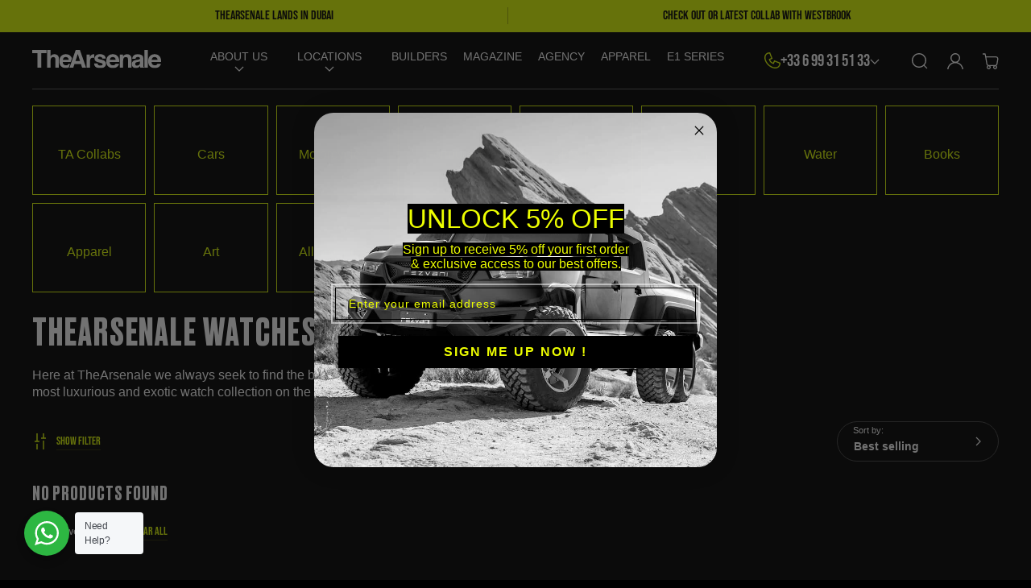

--- FILE ---
content_type: text/css
request_url: https://thearsenale.com/cdn/shop/t/46/assets/component-collection-hero.css?v=113224012319364768961736877283
body_size: -230
content:
.collection-hero__inner{position:relative}.collection-hero__text-wrapper{flex-basis:100%}@media screen and (min-width: 577px){.collection-hero{padding:0}}.collection-hero__title{margin:0;text-transform:var(--headings-case)}.collection-hero__title+.collection-hero__description{margin-top:1rem;font-size:1.6rem;line-height:calc(1 + .3125 / var(--font-body-scale))}@media screen and (min-width: 577px){.collection-hero__description{max-width:66.67%}.collection-hero--with-image .collection-hero__description{max-width:100%}}.collection-hero--with-image .collection-hero__text-wrapper{margin-top:2rem}@media screen and (min-width: 993px){.collection-hero--with-image .collection-hero__text-wrapper{position:absolute;top:0;left:0;padding:4rem;margin-top:0;z-index:1}}.collection-hero__text-wrapper--center{text-align:center}.collection-hero__text-wrapper--center .collection-hero__description{margin-left:auto;margin-right:auto}.collection-hero__image-container{border-radius:var(--images-border-radius)}@media screen and (max-width: 576px){.collection-hero__image-container{height:10.3rem}}@media screen and (min-width: 577px) and (max-width: 992px){.collection-hero__image-container{height:20.8rem}}@media screen and (min-width: 993px){.collection-hero__image-container{min-height:40rem}}
/*# sourceMappingURL=/cdn/shop/t/46/assets/component-collection-hero.css.map?v=113224012319364768961736877283 */


--- FILE ---
content_type: text/css
request_url: https://thearsenale.com/cdn/shop/t/46/assets/component-free-shipping.css?v=162260391671077970381736877283
body_size: -291
content:
.free-shipping{display:block;text-align:left}.free-shipping__info-wrapper{display:flex;align-items:flex-start;margin-bottom:.5rem}.free-shipping__info-wrapper svg{margin-right:1rem}.free-shipping__info span,.free-shipping__info b,.free-shipping__total-price{font-weight:700}.free-shipping__info span{color:rgb(var(--clr-sale-cost))}.free-shipping__status{display:flex;align-items:center;gap:1rem}.free-shipping__range{position:relative;width:100%;height:1.4rem;background-color:rgba(var(--free-shipping-color),.1)}.free-shipping__progress-bar:empty{display:block}.free-shipping__progress-bar{position:absolute;top:0;left:0;height:100%;background-color:rgba(var(--free-shipping-color),1)}.free-shipping--completed .free-shipping__total-price{display:none}.cart-countdown{display:block;text-align:left}.cart-countdown__info-wrapper{display:flex;align-items:flex-start}.cart-countdown__info-wrapper svg{margin-top:.4rem;margin-right:1rem}.cart-countdown__info span,.cart-countdown__info b{font-weight:400}.cart-countdown__info span{color:rgb(var(--clr-sale-cost));font-size:calc(var(--font-heading-scale) * 2.4rem);line-height:calc(1 + .291666666666667 / max(1,var(--font-heading-scale)))}
/*# sourceMappingURL=/cdn/shop/t/46/assets/component-free-shipping.css.map?v=162260391671077970381736877283 */


--- FILE ---
content_type: text/javascript
request_url: https://thearsenale.com/cdn/shop/t/46/assets/infinite-product-grid.js?v=167663594094103873891736895347
body_size: -182
content:
let currentPage=1,isLoading=!1,lastUrl=window.location.href;function getLatestProductGridContainer(){return document.querySelector("#ProductGridContainer")}function getLatestProductGridUl(){const container=getLatestProductGridContainer();return container?container.querySelector("#product-grid"):null}function initializeInfiniteScroll(){console.log("Initializing infinite scroll...");const productGridContainer=getLatestProductGridContainer(),productGridUl=getLatestProductGridUl();if(!productGridContainer||!productGridUl){console.error("ProductGridContainer or product-grid not found.");return}currentPage=1;async function loadMoreProducts(){if(isLoading)return;isLoading=!0;const currentUrl=new URL(window.location.href);currentUrl.searchParams.set("page",currentPage+1),currentUrl.searchParams.set("view","ajax");const fetchUrl=currentUrl.toString();try{const response=await fetch(fetchUrl);if(!response.ok)throw new Error("Network error.");const newProductsHTML=await response.text(),tempDiv=document.createElement("div");tempDiv.innerHTML=newProductsHTML,tempDiv.querySelectorAll("#product-grid > li").forEach(product=>{const latestGridUl=getLatestProductGridUl();latestGridUl&&latestGridUl.appendChild(product)}),currentPage++,isLoading=!1}catch(error){console.error("Error fetching products:",error),isLoading=!1}}window.addEventListener("scroll",()=>{const scrollPosition=window.innerHeight+window.scrollY,triggerPosition=document.body.offsetHeight-2e3;scrollPosition>=triggerPosition&&!isLoading&&loadMoreProducts()})}function resetOnUrlChange(){const currentUrl=window.location.href;if(currentUrl!==lastUrl){lastUrl=currentUrl,currentPage=1;const productGridUl=getLatestProductGridUl();productGridUl&&(productGridUl.innerHTML=""),initializeInfiniteScroll()}}initializeInfiniteScroll(),setInterval(resetOnUrlChange,500);
//# sourceMappingURL=/cdn/shop/t/46/assets/infinite-product-grid.js.map?v=167663594094103873891736895347


--- FILE ---
content_type: text/javascript
request_url: https://thearsenale.com/cdn/shop/t/46/assets/header-section.js?v=41852119870581700621736877283
body_size: 373
content:
requestAnimationFrame(()=>{scriptController.executeWhenScriptLoaded("details-modal.js",()=>{if(!customElements.get("header-section")){class HeaderSection extends HTMLElement{constructor(){super();const announcementBar=document.querySelector(".announcement-bar"),additionalBar=document.querySelector(".additional-bar"),header=document.querySelector(".header");this.stickyTopSpacing=null;const setPageHeadingHeightCSSVariable=function(){let announcementBarHeight=announcementBar?announcementBar.getBoundingClientRect().height:0,additionalBarHeight=additionalBar?additionalBar.getBoundingClientRect().height:0,headerHeight=header?header.getBoundingClientRect().height:0;document.documentElement.style.setProperty("--announcement-bar-height",`${Math.floor(announcementBarHeight)/10}rem`),document.documentElement.style.setProperty("--additional-bar-height",`${Math.floor(additionalBarHeight)/10}rem`),document.documentElement.style.setProperty("--header-height",`${Math.floor(announcementBarHeight+additionalBarHeight+headerHeight)/10}rem`)},setStickyHeightCSSVariable=function(){const collectionTopbar=document.querySelector(".template-collection__topbar"),productFootbar=document.querySelector(".product-footbar__wrapper--visible"),stickyHeader=document.querySelector("sticky-header");let height=0;collectionTopbar&&(height+=collectionTopbar.getBoundingClientRect().height),productFootbar&&(height+=productFootbar.getBoundingClientRect().height),stickyHeader?.getStickyHeight&&(height+=stickyHeader.getStickyHeight()),height=Math.floor(height)/10,this.stickyTopSpacing!==height&&height!==0&&document.documentElement.style.setProperty("--sticky-top-spacing",`${height}rem`),document.documentElement.classList[height&&height>0?"add":"remove"]("sticky-top-spacing--enable"),this.stickyTopSpacing=height};this.setPageHeadingHeightCSSVariable=setPageHeadingHeightCSSVariable,window.addEventListener("MutationObserverUnloaded",setPageHeadingHeightCSSVariable,{once:!0}),window.addEventListener("resize",setPageHeadingHeightCSSVariable),window.addEventListener("MutationObserverUnloaded",setStickyHeightCSSVariable,{once:!0}),window.addEventListener("MutationObserverLoaded",setStickyHeightCSSVariable),window.addEventListener("resize",setStickyHeightCSSVariable),window.addEventListener("scroll",setStickyHeightCSSVariable),setPageHeadingHeightCSSVariable();const cartIconBubble=document.getElementById("cart-icon-bubble");if(!cartIconBubble.classList.contains("cart-icon-bubble--cart-drawer"))return;const sectionCartDrawer=document.getElementById("cartDrawerSection"),detailsModal=sectionCartDrawer.querySelector("details-modal"),sectionCartDrawerDetails=sectionCartDrawer.getElementsByTagName("details")[0],cartFooter=document.querySelector(".cart-drawer__footer");let lastItemsSize=null,lastWindowHeight=null,lastCartFooterHeight=null;const checkFooter=()=>{if(!sectionCartDrawerDetails.hasAttribute("open"))return;const items=sectionCartDrawer.querySelectorAll(".cart-drawer-item");let cartFooterHeight=cartFooter.offsetHeight;const notesDropdown=cartFooter.querySelector(".animated-dropdown__dropdown");if(notesDropdown&&(cartFooterHeight-=notesDropdown.offsetHeight),lastItemsSize!==items.length||lastWindowHeight!==themeBase.windowHeight||lastCartFooterHeight!==cartFooterHeight){lastItemsSize=items.length,lastWindowHeight=themeBase.windowHeight,lastCartFooterHeight=cartFooterHeight;let itemsBottomLimit=sectionCartDrawer.querySelector(".cart-drawer__items").offsetTop+lastCartFooterHeight;items.forEach((element,index)=>{if(index>=2)return!1;itemsBottomLimit=itemsBottomLimit+(index==0?element.offsetHeight:element.offsetHeight/2)}),cartFooter.classList[themeBase.windowHeight<itemsBottomLimit-50?"add":"remove"]("cart-drawer__footer--static")}window.requestAnimationFrame(checkFooter)};function onCartIconBubbleClick(event){event.preventDefault();const buttonClose=sectionCartDrawer.querySelector(".modal__close-button");detailsModal.open(),sectionCartDrawer.classList[sectionCartDrawerDetails.hasAttribute("open")?"add":"remove"]("show-cart-drawer"),checkFooter(),setTimeout(()=>buttonClose.focus(),100)}cartIconBubble.addEventListener("click",onCartIconBubbleClick),cartIconBubble.addEventListener("triggetClick",onCartIconBubbleClick)}disconnectedCallback(){document.querySelectorAll("mega-menu").forEach(element=>element.megaMenuCloseWithoutAnimation())}}customElements.define("header-section",HeaderSection),scriptController.scripts.push("header-section.js")}})});
//# sourceMappingURL=/cdn/shop/t/46/assets/header-section.js.map?v=41852119870581700621736877283


--- FILE ---
content_type: text/javascript
request_url: https://thearsenale.com/cdn/shop/t/46/assets/navigation.js?v=166814551586538957791736877283
body_size: 2427
content:
requestAnimationFrame(()=>{window.navJsLoaded||scriptController.executeWhenScriptLoaded("animation.js",()=>{class NavigationControler{constructor(){this.headerSection=document.getElementsByTagName("header-section")[0],this.headerSection&&(this.buttons=this.headerSection.querySelectorAll("[data-menu-button]"),this.megaMenus=document.querySelectorAll("mega-menu"),this.dropdownMenus=document.querySelectorAll("dropdown-menu, popup-menu-dropdown"),this.background=document.getElementById("megaMenuBackground"),this.dataOpenOnclick=this.headerSection.hasAttribute("data-open-onclick"),this.buttons.forEach(element=>{const hasDropdownMenu=!!element.closest("dropdown-menu"),hasMegaMenu=!!this.getMegaMenuByHandle(element.dataset.menuButton);element.dataset.action==="hover"?element.addEventListener("mouseenter",this.onButtonsMouseenter.bind(this,element,hasDropdownMenu,!1)):element.addEventListener(this.dataOpenOnclick?"click":"mouseenter",this.onButtonsMouseenter.bind(this,element,hasDropdownMenu,hasMegaMenu))}))}onButtonsMouseenter(button,hasDropdownMenu,hasMegaMenu,event){if(button.classList.contains("menu-button-active"))return;const closeWithoutAnimation=hasDropdownMenu||hasMegaMenu,visibleMegaMenu=this.getVisibleMegaMenu(),visibleDropdown=this.getVisibleDropdown();hasMegaMenu&&visibleMegaMenu||!visibleMegaMenu&&!visibleDropdown||(helpers.addEventInfo(event,"onButtonsMouseenter"),visibleMegaMenu?closeWithoutAnimation?visibleMegaMenu.megaMenuCloseWithoutAnimation():visibleMegaMenu.megaMenuClose(event):visibleDropdown&&(closeWithoutAnimation?visibleDropdown.dropdownMenuCloseWithoutAnimation():visibleDropdown.dropdownMenuClose(event)))}getVisibleMegaMenu(){return helpers.findElementsByClass(this.megaMenus,"mega-menu--visible")[0]}getVisibleDropdown(){return helpers.findElementsByClass(this.dropdownMenus,"dropdown-menu--visible")[0]}getMegaMenuByHandle(handle){return document.querySelector(`mega-menu[data-link-handle="${handle}"]`)}backgroundCloseWithoutAnimation(){this.background.removeAttribute("style")}allContentsCloseWithoutAnimation(){const visibleMegaMenu=this.getVisibleMegaMenu();visibleMegaMenu&&visibleMegaMenu.contentCloseWithoutAnimation()}allDropdownsCloseWithoutAnimation(){const visibleDropdown=this.getVisibleDropdown();visibleDropdown&&visibleDropdown.dropdownMenuCloseWithoutAnimation()}}const navigationControler=new NavigationControler;class MegaMenuBasis extends HTMLElement{constructor(){super(),this.duration=300,this.button=navigationControler.headerSection.querySelector(`[data-menu-button="${this.dataset.linkHandle}"]`),this.button&&(this.list=this.button.closest("ul"),this.buttons=this.list.querySelectorAll("[data-menu-button]"),this.spacer=this.querySelector(".mega-menu__spacer"),this.content=this.querySelector(".mega-menu__content"),this.close=this.querySelector(".mega-menu__close"),this.close.addEventListener("keypress",event=>{event.key==="Enter"&&this.onButtonClick(event)}))}onButtonClick(event){event.preventDefault(),!(event.type!=="click"&&event.key!=="Enter")&&(helpers.addEventInfo(event,"onButtonClick"),this.classList.contains("mega-menu--visible")?(this.megaMenuClose(event),this.button.focus()):(this.megaMenuOpen(event),this.close.focus()))}megaMenuOpen(event){helpers.addEventInfo(event,"megaMenuOpen"),animation.stop(navigationControler.background,!1),navigationControler.allContentsCloseWithoutAnimation(),animation.slideDown(navigationControler.background,{duration:this.duration,boundingRect:this,duplicate:[this],event,complete:()=>{this.removeAttribute("style")}}),this.button.classList.add("menu-button-active"),this.classList.add("mega-menu--visible"),setTimeout(()=>this.classList.add("mega-menu--active")),document.body.classList.add("mega-menu-visible"),setTimeout(()=>document.body.classList.add("mega-menu-active"))}megaMenuClose(event){!this.classList.contains("mega-menu--visible")||animation.hasEventInfo(navigationControler.background,"megaMenuClose")||(helpers.addEventInfo(event,"megaMenuClose"),animation.stop(navigationControler.background),animation.slideUp(navigationControler.background,{duration:this.duration,duplicate:[this],complete:()=>{this.classList.remove("mega-menu--visible"),document.body.classList.remove("mega-menu-visible")},event}),this.button.classList.remove("menu-button-active"),this.classList.remove("mega-menu--active"),document.body.classList.remove("mega-menu-active"))}contentCloseWithoutAnimation(){this.button.classList.remove("menu-button-active"),this.classList.remove("mega-menu--active","mega-menu--visible")}megaMenuCloseWithoutAnimation(){document.body.classList.add("close-without-animation"),animation.stop(navigationControler.background,!1),this.contentCloseWithoutAnimation(),navigationControler.backgroundCloseWithoutAnimation(),document.body.classList.remove("mega-menu-active","mega-menu-visible"),setTimeout(()=>document.body.classList.remove("close-without-animation"))}}if(navigationControler.dataOpenOnclick){class MegaMenu extends MegaMenuBasis{constructor(){super(),this.button&&(this.button.addEventListener("click",this.onButtonClick.bind(this)),document.body.addEventListener("click",this.onDocumentClick.bind(this)))}onDocumentClick(event){this.classList.contains("mega-menu--visible")&&!helpers.containsOrIs(this.list,event.target)&&!helpers.containsOrIs(this,event.target)&&(helpers.addEventInfo(event,"onDocumentClick"),this.megaMenuClose(event))}}customElements.define("mega-menu",MegaMenu)}else{class MegaMenu extends MegaMenuBasis{constructor(){super(),this.button&&(this.button.addEventListener("click",event=>{if(event.pointerType==="mouse")return;this.onButtonClick(event);const href=(this.button.tagName==="A"?this.button:this.button.querySelector("a")).getAttribute("href")||null;href&&(window.location.href=href)}),this.button.addEventListener("mouseenter",this.onButtonMouseenter.bind(this)),this.list.addEventListener("mouseleave",this.onListMouseleave.bind(this)),this.addEventListener("mouseleave",this.onMenuMouseleave.bind(this)),this.spacer.addEventListener("mouseleave",this.onSpacerMouseleave.bind(this)))}onButtonMouseenter(event){helpers.containsOrIs(this,event.relatedTarget)||(helpers.addEventInfo(event,"onButtonMouseenter"),this.megaMenuOpen(event))}onListMouseleave(event){!this.classList.contains("mega-menu--visible")||helpers.containsOrIs(this,event.relatedTarget)||(helpers.addEventInfo(event,"onListMouseleave"),this.megaMenuClose(event))}onMenuMouseleave(event){helpers.findElement(navigationControler.buttons,event.relatedTarget)||(helpers.addEventInfo(event,"onMenuMouseleave"),this.megaMenuClose(event))}onSpacerMouseleave(event){event.relatedTarget!==this.button&&this.trimSpacer()}contentCloseWithoutAnimation(){super.contentCloseWithoutAnimation(),this.spacerHide()}megaMenuOpen(event){super.megaMenuOpen(event),this.spacerShow()}megaMenuClose(event){super.megaMenuClose(event),this.spacerHide()}spacerShow(){const megaMenuRect=this.getBoundingClientRect(),buttonRect=this.button.getBoundingClientRect();this.spacer.style.height=`${(megaMenuRect.top-buttonRect.bottom)/10}rem`}spacerHide(){this.spacer.removeAttribute("style")}trimSpacer(){const buttonRect=this.button.getBoundingClientRect();this.spacer.style.width=`${buttonRect.width+30}px`,this.spacer.style.left=`${buttonRect.left-15}px`}}customElements.define("mega-menu",MegaMenu)}class DropdownMenuBasis extends HTMLElement{constructor(){if(super(),this.duration=300,this.button=this.querySelector("summary"),document.querySelector(`mega-menu[data-link-handle="${this.button.dataset.menuButton}"]`))return;this.dropdown=this.querySelector(".header__submenu"),this.list=this.button.closest("ul"),this.buttons=this.list.querySelectorAll("[data-menu-button]"),this.content=this.querySelector(".header__submenu"),this.urlButtons=this.querySelectorAll("[data-url]");const detailsButton=this.button.closest("details"),detailsButtons=detailsButton.querySelectorAll("details");[...detailsButtons,detailsButton].forEach(element=>element.setAttribute("open",!0)),detailsButtons.forEach(element=>{element.querySelector("summary").addEventListener("click",this.onChildSummaryClick.bind(this)),element.addEventListener("click",event=>{this.onChildClick(event,element)}),element.addEventListener("mouseenter",this.onChildMouseenter.bind(this)),element.addEventListener("mouseleave",this.onChildMouseleave.bind(this))}),this.urlButtons.forEach(element=>{element.addEventListener("click",()=>{window.location.href=element.dataset.url})})}onChildSummaryClick(event){event.preventDefault()}onChildClick(event,element){if(event.pointerType==="mouse")return;element.querySelector(".header__submenu").classList.contains("header__submenu--visible")?this.onChildMouseleave(event,element):this.onChildMouseenter(event,element)}onChildMouseenter(event,element){const target=element||event.target,submenu=target.querySelector(".header__submenu"),width=parseInt(getComputedStyle(submenu).width),itemRect=target.getBoundingClientRect();submenu.classList[itemRect.right+width+20>=document.documentElement.clientWidth?"add":"remove"]("header__submenu--right"),submenu.classList.add("header__submenu--visible"),setTimeout(()=>submenu.classList.add("header__submenu--active"),10)}onChildMouseleave(event,element){(element||event.currentTarget).querySelector(".header__submenu").classList.remove("header__submenu--visible","header__submenu--active")}dropdownMenuOpen(event){helpers.addEventInfo(event,"dropdownMenuOpen"),animation.stop(this.dropdown,!1),navigationControler.allDropdownsCloseWithoutAnimation();const submenu=this.querySelector(".header__submenu"),itemRect=this.button.getBoundingClientRect();submenu.classList[itemRect.left+210>=document.documentElement.clientWidth?"add":"remove"]("header__submenu--right"),animation.slideDown(this.dropdown,{duration:this.duration,event}),this.button.classList.add("menu-button-active"),this.classList.add("dropdown-menu--visible"),setTimeout(()=>this.classList.add("dropdown-menu--active")),document.body.classList.add("dropdown-menu-visible"),setTimeout(()=>document.body.classList.add("dropdown-menu-active"))}dropdownMenuClose(event){!this.classList.contains("dropdown-menu--visible")||animation.hasEventInfo(this.dropdown,"dropdownMenuClose")||(helpers.addEventInfo(event,"dropdownMenuClose"),animation.stop(this.dropdown),animation.slideUp(this.dropdown,{duration:this.duration,complete:()=>{this.classList.remove("dropdown-menu--visible"),document.body.classList.remove("dropdown-menu-visible")},event}),this.button.classList.remove("menu-button-active"),this.classList.remove("dropdown-menu--active"),document.body.classList.remove("dropdown-menu-active"))}dropdownMenuCloseWithoutAnimation(){document.body.classList.add("close-without-animation"),animation.stop(this.dropdown,!1),this.button.classList.remove("menu-button-active"),this.classList.remove("dropdown-menu--active","dropdown-menu--visible"),this.dropdown.removeAttribute("style"),document.body.classList.remove("dropdown-menu-active","dropdown-menu-visible"),setTimeout(()=>document.body.classList.remove("close-without-animation"),10)}onButtonClick(event){helpers.addEventInfo(event,"onButtonClick"),this.classList.contains("dropdown-menu--visible")?this.dropdownMenuClose(event):this.dropdownMenuOpen(event)}}if(navigationControler.dataOpenOnclick){class DropdownMenu extends DropdownMenuBasis{constructor(){if(super(),this.button.dataset.linkHandle)return;const hasMegaMenu=navigationControler.getMegaMenuByHandle(this.button.dataset.linkHandle);this.button.addEventListener("click",event=>{(event.pointerType!=="mouse"||event.pointerType==="mouse"&&!hasMegaMenu)&&(event.preventDefault(),this.onButtonClick(event))}),!hasMegaMenu&&document.body.addEventListener("click",this.onDocumentClick.bind(this))}onDocumentClick(event){this.classList.contains("dropdown-menu--visible")&&!helpers.containsOrIs(this.list,event.target)&&(helpers.addEventInfo(event,"onDocumentClick"),this.dropdownMenuClose(event))}}customElements.define("dropdown-menu",DropdownMenu)}else{class DropdownMenu extends DropdownMenuBasis{constructor(){super(),!this.button.dataset.linkHandle&&(this.button.addEventListener("click",event=>{event.pointerType!=="mouse"&&(event.preventDefault(),this.onButtonClick(event))}),!navigationControler.getMegaMenuByHandle(this.button.dataset.linkHandle)&&(this.button.addEventListener("mouseenter",this.onButtonMouseenter.bind(this)),this.list.addEventListener("mouseleave",this.onListMouseleave.bind(this))))}onButtonMouseenter(event){this.classList.contains("dropdown-menu--visible")&&this.classList.contains("dropdown-menu--active")||(helpers.addEventInfo(event,"onButtonMouseenter"),this.dropdownMenuOpen(event))}onListMouseleave(event){!this.classList.contains("dropdown-menu--visible")||helpers.containsOrIs(this.dropdown,event.relatedTarget)||(helpers.addEventInfo(event,"onListMouseleave"),this.dropdownMenuClose(event))}onMenuMouseleave(event){event.relatedTarget===this.dropdown||event.relatedTarget===this.button||(helpers.addEventInfo(event,"onMenuMouseleave"),this.dropdownMenuClose(event))}}customElements.define("dropdown-menu",DropdownMenu)}const menuPopupButton=document.querySelector(".js-popup-menu-button");if(menuPopupButton){let delegate2=function(parentElement,eventType,targetSelector,callback){parentElement.querySelectorAll(targetSelector).forEach(element=>{element.addEventListener(eventType,callback)})};var delegate=delegate2;class MenuPopup{constructor(){this.onWindowResize=this.onWindowResize.bind(this),this.onMenuClick=this.onMenuClick.bind(this),this.onMenuWrapClick=this.onMenuWrapClick.bind(this),this.show=this.show.bind(this),this.hide=this.hide.bind(this),this.documentKeyPress=this.documentKeyPress.bind(this),this.onMenuItemEnter=this.onMenuItemEnter.bind(this),this.onMenuItemLeave=this.onMenuItemLeave.bind(this),this.menuWrap=document.getElementById("jsPopupMenuWrapper"),this.hoveredMenuItems=[],this.init()}subscribeEvents(){this.subscribed||(delegate2(document,"mouseover",".popup-menu__list-item:not(.active)",this.onMenuItemEnter),delegate2(document,"mouseleave",".popup-menu__list-item:not(.active)",this.onMenuItemLeave),delegate2(document,"mouseover",".popup-menu__submenu-item",this.onMenuItemEnter),delegate2(document,"mouseleave",".popup-menu__submenu-item",this.onMenuItemEnter),delegate2(document,"click","#jsPopupMenu",this.onMenuClick),delegate2(document,"click","#jsPopupMenuWrapper",this.onMenuWrapClick),window.addEventListener("resize",this.onWindowResize),document.addEventListener("keydown",this.documentKeyPress),this.subscribed=!0)}unsubscribeEvents(){delegate2(document,"mouseover",".popup-menu__list-item:not(.active)",this.onMenuItemEnter),delegate2(document,"mouseleave",".popup-menu__list-item:not(.active)",this.onMenuItemLeave),delegate2(document,"mouseover",".popup-menu__submenu-item",this.onMenuItemEnter),delegate2(document,"mouseleave",".popup-menu__submenu-item",this.onMenuItemEnter),document.removeEventListener("click",this.onMenuClick),document.removeEventListener("click",this.onMenuWrapClick),window.removeEventListener("resize",this.onWindowResize),document.removeEventListener("keydown",this.documentKeyPress)}init(){this.menu=document.getElementById("jsPopupMenu"),this.asyncMenuItems=document.querySelectorAll("#jsPopupMenu [data-async-item]"),this.show()}documentKeyPress(e){(e.which===27||e.keyCode===27)&&this.hide()}removeFromHoverMenuArr(e){this.hoveredMenuItems=this.hoveredMenuItems.filter(t=>t.el!==e)}onMenuItemEnter(e){const t=e.currentTarget;this.currentHoveredMenuItem=t;const hasSubmenuClass=t.classList.contains("popup-menu__submenu-item")||e.target.closest(".popup-menu__submenu-item");this.hoveredMenuItems.push({el:t,time:Date.now()}),hasSubmenuClass&&e.stopPropagation(),this.hoverTimeout=setTimeout(()=>{const hoveredItem=this.hoveredMenuItems.find(item=>item.el===t),menuElement=t;if(this.currentHoveredMenuItem===t&&hoveredItem){if(hasSubmenuClass){const submenuItem=menuElement.classList.contains("popup-menu__submenu-item")?menuElement:e.target.closest(".popup-menu__submenu-item");document.querySelectorAll(".popup-menu__submenu-item").forEach(item=>item.classList.remove("active")),submenuItem.classList.add("active")}else{document.querySelectorAll(".popup-menu__list-item, .popup-menu__submenu-item").forEach(item=>item.classList.remove("active"));const listItem=menuElement.closest(".popup-menu__list-item"),submenuItem=listItem.querySelector(".popup-menu__submenu-item.popup-menu__has-submenu");listItem.classList.add("active"),submenuItem&&submenuItem.classList.add("active")}this.removeFromHoverMenuArr(t)}},150)}onMenuItemLeave(e){const t=e.currentTarget,n=this.hoveredMenuItems.find(el=>el.el===t);n&&Date.now()-n.time<150&&this.removeFromHoverMenuArr(t)}onMenuClick(e){e.target===this.menu&&this.hide()}onMenuWrapClick(e){e.target===this.menuWrap&&this.hide()}show(){this.menuWrap.classList.add("active"),this.initMenuPosition(),this.subscribeEvents(),themeBase.freezeScroll({additionalClass:"popup-menu-opening"})}hide(){this.menuWrap.classList.remove("active"),document.querySelectorAll(".popup-menu__list-item, .popup-menu__submenu-item").forEach(item=>item.classList.remove("active")),themeBase.unfreezeScroll({additionalClass:"popup-menu-opening"})}initMenuPosition(){this.menu.style.setProperty("--menu-align-offset-top",`${Math.floor(menuPopupButton.getBoundingClientRect().bottom)/10}rem`)}onWindowResize(){this.initMenuPosition()}}const menuWrap=document.querySelector("#jsPopupMenuWrapper");let menuPopup;menuPopupButton.addEventListener("click",()=>{menuPopup!==void 0?menuWrap.classList.contains("active")?menuPopup.hide():menuPopup.show():menuPopup=new MenuPopup})}}),window.navJsLoaded=!0});
//# sourceMappingURL=/cdn/shop/t/46/assets/navigation.js.map?v=166814551586538957791736877283


--- FILE ---
content_type: image/svg+xml
request_url: https://thearsenale.com/cdn/shop/files/TheArsenale_Logo_white_160x.svg?v=1736442250
body_size: 999
content:
<svg viewBox="0 0 624.91 87.46" version="1.1" xmlns="http://www.w3.org/2000/svg" id="Calque_1">
  
  <defs>
    <style>
      .st0 {
        fill: #fff;
      }
    </style>
  </defs>
  <path d="M125.58,28.69c-2.04-2.76-4.65-4.84-7.82-6.21-3.17-1.36-6.7-2.01-10.59-2.01-3.46,0-6.76.72-9.9,2.15-3.14,1.47-5.89,4.02-8.28,7.68V.18h-16.52v85.14h16.52v-34.25c0-5.42,1.12-9.58,3.36-12.48,2.24-2.94,5.54-4.38,9.87-4.38s7.02,1.47,8.52,4.41c1.15,2.08,1.73,4.81,1.73,8.21v38.48h16.86v-37.12c0-5.67-.19-9.72-.57-12.23-.39-2.47-1.45-4.92-3.18-7.28h0Z" class="st0"></path>
  <path d="M210.95,0l-30.46,85.32h18.67l5.79-17.57h31.46l5.64,17.57h19.36L231.22,0h-20.27ZM209.81,53.04l11.09-33.64,10.79,33.64h-21.88,0Z" class="st0"></path>
  <path d="M176.49,66.81c-.98,1.87-2.12,3.3-3.4,4.38-2.35,1.9-5.41,2.87-9.17,2.87-3.55,0-6.59-.79-9.11-2.37-4.15-2.55-6.35-7-6.61-13.34h38.03l6.18-17.29c-.92-3.01-2.07-5.81-3.78-8.29-2.87-4.26-6.51-7.39-10.92-9.36-4.41-1.97-9.36-2.94-14.86-2.94-9.26,0-16.79,2.9-22.59,8.75-5.8,5.84-8.7,14.23-8.7,25.17,0,11.65,3.21,20.08,9.64,25.28,6.43,5.16,13.84,7.78,22.25,7.78,4.93,0,9.3-.75,13.17-2.18l6.58-18.47h-6.73.02ZM153.01,37.69c2.33-2.41,5.62-3.62,9.86-3.62,3.9,0,7.16,1.15,9.8,3.41,2.63,2.3,4.1,5.59,4.4,10h-28.46c.6-4.12,2.07-7.39,4.4-9.79h0Z" class="st0"></path>
  <path d="M300.33,20.76c-.73-.04-1.21-.07-1.42-.11-.21,0-.47-.04-.78-.04-4.95,0-8.96,1.29-12.05,3.91-1.9,1.54-4.11,4.41-6.67,8.61v-11.01h-15.76v63.19h16.63v-30.2c0-5.06.64-8.82,1.91-11.26,2.28-4.3,6.74-6.49,13.39-6.49.5,0,1.16.04,1.97.07.81.04,1.74.11,2.78.22v-16.89Z" class="st0"></path>
  <polygon points="0 15.02 25.67 15.02 25.67 85.32 43.64 85.32 43.64 15.02 69.2 15.02 69.2 0 0 0 0 15.02" class="st0"></polygon>
  <rect height="85.32" width="16.52" y="0" x="544.1" class="st0"></rect>
  <path d="M624.34,45.83c-.77-4.95-2.45-9.32-5.03-13.05-2.87-4.26-6.51-7.39-10.92-9.36-4.41-1.97-9.36-2.94-14.86-2.94-9.26,0-16.79,2.9-22.59,8.75-5.8,5.84-8.7,14.23-8.7,25.17,0,11.65,3.21,20.08,9.64,25.28,6.43,5.16,13.84,7.78,22.25,7.78,10.19,0,18.1-3.08,23.76-9.21,3.64-3.87,5.68-7.68,6.12-11.44h-16.86c-.98,1.87-2.12,3.3-3.4,4.38-2.36,1.9-5.41,2.87-9.17,2.87-3.55,0-6.59-.79-9.11-2.37-4.15-2.55-6.35-7-6.61-13.34h46.01c.08-5.45-.1-9.61-.55-12.52h.02ZM579.28,47.48c.6-4.12,2.07-7.39,4.4-9.79,2.33-2.41,5.62-3.62,9.86-3.62,3.9,0,7.17,1.15,9.8,3.41,2.63,2.3,4.1,5.59,4.4,10h-28.46Z" class="st0"></path>
  <path d="M416.23,32.78c-2.87-4.26-6.51-7.39-10.92-9.36-4.41-1.97-9.36-2.94-14.85-2.94-9.26,0-16.79,2.9-22.59,8.75-5.8,5.84-8.7,14.23-8.7,25.17,0,11.65,3.21,20.08,9.64,25.28,6.43,5.16,13.84,7.78,22.25,7.78,10.19,0,18.11-3.08,23.77-9.21,3.64-3.87,5.68-7.68,6.12-11.44h-16.87c-.98,1.87-2.12,3.3-3.4,4.38-2.35,1.9-5.41,2.87-9.17,2.87-3.55,0-6.58-.79-9.1-2.37-4.15-2.55-6.35-7-6.61-13.34h46.01c.08-5.45-.1-9.61-.54-12.52-.77-4.95-2.45-9.32-5.04-13.05h0ZM376.21,47.48c.6-4.12,2.07-7.39,4.4-9.79,2.34-2.41,5.62-3.62,9.86-3.62,3.9,0,7.17,1.15,9.8,3.41,2.63,2.3,4.1,5.59,4.4,10h-28.46,0Z" class="st0"></path>
  <path d="M539.91,80.97c-.54-.79-.87-2.26-.98-4.41-.08-2.87-.12-5.31-.12-7.31v-28.98c0-7.6-2.69-12.77-8.09-15.53-5.39-2.72-11.56-4.12-18.51-4.12-10.67,0-18.2,2.8-22.58,8.35-2.75,3.55-4.31,8.11-4.65,13.63h15.94c.39-2.44,1.18-4.37,2.35-5.81,1.64-1.94,4.44-2.91,8.4-2.91,3.52,0,6.2.5,8.01,1.51,1.82.97,2.74,2.76,2.74,5.34,0,2.12-1.19,3.69-3.56,4.7-1.33.57-3.53,1.07-6.6,1.44l-5.66.72c-6.42.79-11.29,2.15-14.6,4.05-6.03,3.48-9.05,9.11-9.05,16.86,0,5.99,1.87,10.61,5.62,13.88,3.75,3.26,8.5,4.91,14.25,4.91,4.51,0,8.55-1.04,12.12-3.09,2.99-1.72,5.64-3.83,7.93-6.31.12,1.44.27,2.69.47,3.84.19,1.12.54,2.3,1.04,3.59h17.97v-2.44c-1.08-.5-1.9-1.15-2.44-1.9h0ZM522.35,60.75c-.12,5.52-1.7,9.32-4.74,11.4s-6.37,3.12-9.97,3.12c-2.28,0-4.21-.61-5.8-1.86-1.59-1.26-2.38-3.3-2.38-6.13,0-3.16,1.3-5.49,3.9-6.99,1.54-.9,4.07-1.65,7.59-2.26l3.76-.72c1.88-.32,3.36-.72,4.43-1.11,1.08-.39,2.14-.93,3.2-1.62v6.17h.01Z" class="st0"></path>
  <path d="M338.25,47.3c-9.87-2.18-15.62-3.69-17.24-4.59-1.63-.86-2.44-2.22-2.44-4.12,0-1.51.76-2.8,2.3-3.94,1.53-1.12,4.09-1.65,7.7-1.65,4.38,0,7.48,1.11,9.3,3.34.97,1.25,1.57,2.94,1.8,5.05h16.52c-.73-7.74-3.59-13.16-8.57-16.31-4.98-3.16-11.41-4.74-19.31-4.74-8.32,0-14.78,2.12-19.37,6.31-4.59,4.2-6.89,9.18-6.89,15.03,0,4.95,1.47,8.71,4.41,11.37,2.93,2.66,7.99,4.88,15.17,6.67,9.97,2.33,15.73,4.02,17.28,4.98,1.55.97,2.32,2.37,2.32,4.23s-.96,3.37-2.88,4.34c-1.92.97-4.51,1.43-7.77,1.43-5.55,0-9.36-1.11-11.42-3.3-1.16-1.22-1.92-3.33-2.27-6.24h-16.75c0,6.45,2.37,11.8,7.11,15.99,4.74,4.2,12.09,6.31,22.04,6.31s16.96-2.01,21.63-5.95c4.66-3.95,7-9.08,7-15.31,0-4.77-1.62-8.72-4.87-11.91-3.29-3.12-8.22-5.45-14.8-7h0Z" class="st0"></path>
  <path d="M475.17,25.75c-4.14-3.41-9.45-5.13-15.96-5.13-5.19,0-9.48,1.29-12.87,3.84-1.89,1.43-3.89,3.76-6,7.03v-9.22h-16v63.05h16.52v-34.22c0-3.87.54-7.1,1.61-9.61,2.07-4.74,5.88-7.14,11.45-7.14,4.52,0,7.59,1.65,9.2,4.88.88,1.79,1.32,4.34,1.32,7.64v38.44h16.92v-42.53c0-7.93-2.07-13.59-6.21-17.04h.02Z" class="st0"></path>
</svg>

--- FILE ---
content_type: text/javascript
request_url: https://thearsenale.com/cdn/shop/t/46/assets/animated-dropdown.js?v=75227799783603462171736877283
body_size: 263
content:
window.hasAnimatedDropdown||(requestAnimationFrame(()=>{scriptController.executeWhenScriptLoaded("animation.js",()=>{class AnimatedDropdown extends HTMLElement{constructor(){super(),this.duration=250}open(event,settings={}){const{stepCallback,completeCallback}=settings;helpers.addEventInfo(event,"AnimatedDropdownOpen"),animation.stop(this.dropdown),this.details&&this.details.setAttribute("open",!0),animation.slideDown(this.dropdown,{duration:this.duration,step:stepCallback,complete:()=>{this.dropdown.removeAttribute("style"),completeCallback&&completeCallback()},event}),this.classList.add("animated-dropdown--visible"),setTimeout(()=>this.classList.add("animated-dropdown--active"))}close(event,settings={}){const{stepCallback,completeCallback}=settings;helpers.addEventInfo(event,"AnimatedDropdownClose"),animation.stop(this.dropdown),animation.slideUp(this.dropdown,{duration:this.duration,step:stepCallback,complete:()=>{this.classList.remove("animated-dropdown--visible"),completeCallback&&completeCallback()},event}),this.classList.remove("animated-dropdown--active")}closeWithoutAnimation(){animation.stop(this.dropdown),this.dropdown.removeAttribute("style"),this.classList.remove("animated-dropdown--visible","animated-dropdown--active")}}class AccordionButton extends AnimatedDropdown{constructor(){super(),this.clickEvent=this.clickEvent.bind(this),this.initialize(),this.observer=new MutationObserver(event=>{this.disconnectedCallback(),this.initialize()}),this.observer.observe(this,{childList:!0,subtree:!0})}initialize(){this.details=this.getElementsByTagName("details")[0],this.button=this.querySelector(".animated-dropdown__button"),this.dropdown=this.querySelector(".animated-dropdown__dropdown"),this.details&&this.details.setAttribute("open",!0),this.button.addEventListener("click",this.clickEvent)}disconnectedCallback(){this.removeEventListener("click",this.clickEvent)}clickEvent(event){event.preventDefault(),this.classList.contains("animated-dropdown--visible")&&!animation.hasEventInfo(this.dropdown,"accordionClose")?(helpers.addEventInfo(event,"accordionClose"),this.close(event)):!this.classList.contains("animated-dropdown--visible")&&!animation.hasEventInfo(this.dropdown,"accordionOpen")&&(helpers.addEventInfo(event,"accordionOpen"),this.open(event))}triggerAnimationStepEvents(){window.dispatchEvent(new CustomEvent("updateStickySidebar")),window.dispatchEvent(new CustomEvent("updateFixedFooter")),window.dispatchEvent(new CustomEvent("updatePriceSlider"))}open(event){super.open(event,{stepCallback:this.triggerAnimationStepEvents.bind(this),completeCallback:()=>{this.dispatchEvent(new CustomEvent("opened"))}}),this.button.classList.add("animated-dropdown__button--open")}close(event){this.button.classList.remove("animated-dropdown__button--open"),super.close(event,{stepCallback:this.triggerAnimationStepEvents.bind(this),completeCallback:this.triggerAnimationStepEvents.bind(this)})}}customElements.define("accordion-button",AccordionButton);class ThemeSelect extends AnimatedDropdown{constructor(){super(),this.dropdown=this.getElementsByTagName("ul")[0],this.liOptions=this.dropdown.querySelectorAll("li"),this.select=this.getElementsByTagName("select")[0],this.options=this.getElementsByTagName("option"),this.form=this.select.closest("form"),this.mousedownEvent=event=>themeBase.viewportFunction(!0,this.onMousedown.bind(this,event)),this.mouseenterEvent=event=>themeBase.viewportFunction(!0,this.onMouseenter.bind(this,event)),this.mouseleaveEvent=event=>themeBase.viewportFunction(!0,this.onMouseleave.bind(this,event)),this.addEventListener("mousedown",this.mousedownEvent),this.addEventListener("mouseenter",this.mouseenterEvent),this.addEventListener("mouseleave",this.mouseleaveEvent),[...this.liOptions].forEach(element=>{element.addEventListener("click",event=>themeBase.viewportFunction(!0,this.onliOptionsClick.bind(this,event,element)))})}disconnectedCallback(){this.removeEventListener("mousedown",this.mousedownEvent),this.removeEventListener("mouseenter",this.mouseenterEvent),this.removeEventListener("mouseleave",this.mouseleaveEvent)}onMousedown(event){event.preventDefault()}onMouseenter(event){this.classList.contains("animated-dropdown--active")||this.open(event)}onMouseleave(event){!this.classList.contains("animated-dropdown--visible")||animation.hasEventInfo(this.dropdown,"AccordionButtonClose")||this.close(event)}onliOptionsClick(event,element){[...this.liOptions].forEach(el=>{const isSelected=el===element;el.classList[isSelected?"add":"remove"]("selected")}),this.changeOption(element.dataset.value)}changeOption(value){[...this.options].forEach(option=>{option.value===value?option.setAttribute("selected","selected"):option.removeAttribute("selected","selected")}),this.select.value=value,this.closeWithoutAnimation(),this.select.dispatchEvent(new Event("change")),this.form&&this.form.dispatchEvent(new Event("input"))}}customElements.define("theme-select",ThemeSelect)}),scriptController.scripts.push("animated-dropdown.js")}),window.hasAnimatedDropdown=!0);
//# sourceMappingURL=/cdn/shop/t/46/assets/animated-dropdown.js.map?v=75227799783603462171736877283


--- FILE ---
content_type: text/javascript
request_url: https://thearsenale.com/cdn/shop/t/46/assets/facets.js?v=177680708387386698111736877283
body_size: 3412
content:
if(!customElements.get("facet-filters-form")){class FacetFiltersForm extends HTMLElement{constructor(){super(),this.onActiveFilterClick=this.onActiveFilterClick.bind(this),this.debouncedOnSubmit=debounce(event=>{this.onSubmitHandler(event)},500),this.querySelector("form").addEventListener("input",event=>{event.target.type==="checkbox"||event.target.tagName==="FORM"?this.onSubmitHandler(event):this.debouncedOnSubmit(event)});const facetWrapper=this.querySelector("#FacetsWrapperDesktop");facetWrapper&&facetWrapper.addEventListener("keyup",onKeyUpEscape)}static setListeners(){const onHistoryChange=event=>{const searchParams=event.state?event.state.searchParams:FacetFiltersForm.searchParamsInitial;searchParams!==FacetFiltersForm.searchParamsPrev&&FacetFiltersForm.renderPage(searchParams,null,!1)};window.addEventListener("popstate",onHistoryChange)}static toggleActiveFacets(disable=!0){document.querySelectorAll(".js-facet-remove").forEach(element=>{element.classList.toggle("disabled",disable)})}static renderPage(searchParams,event,updateURLHash=!0){FacetFiltersForm.searchParamsPrev=searchParams;const sections=FacetFiltersForm.getSections(),countContainer=document.getElementById("ProductCount"),countContainerDesktop=document.getElementById("ProductCountDesktop");countContainer&&countContainer.classList.add("loading"),countContainerDesktop&&countContainerDesktop.classList.add("loading"),sections.forEach(section=>{const url=`${window.location.pathname}?section_id=${section.section}&${searchParams}`,filterDataUrl=element=>element.url===url;FacetFiltersForm.filterData.some(filterDataUrl)?FacetFiltersForm.renderSectionFromCache(filterDataUrl,event):FacetFiltersForm.renderSectionFromFetch(url,event)}),updateURLHash&&FacetFiltersForm.updateURLHash(searchParams)}static renderSectionFromFetch(url,event){fetch(url).then(response=>response.text()).then(responseText=>{const html=responseText;FacetFiltersForm.filterData=[...FacetFiltersForm.filterData,{html,url}],FacetFiltersForm.renderFilters(html,event),FacetFiltersForm.renderProductGridContainer(html),FacetFiltersForm.renderProductCount(html)})}static renderSectionFromCache(filterDataUrl,event){const html=FacetFiltersForm.filterData.find(filterDataUrl).html;FacetFiltersForm.renderFilters(html,event),FacetFiltersForm.renderProductGridContainer(html),FacetFiltersForm.renderProductCount(html)}static renderProductGridContainer(html){const htmlWithoutTemplates=lazyTemplateController.cleanHTMLWithTemplate(appearanceEffect.cleanHTMLWithEffect(html)),parsedHTML=new DOMParser().parseFromString(htmlWithoutTemplates,"text/html"),productGridContainer=document.getElementById("ProductGridContainer");scriptController.saveExternalResourcesFromContainer(productGridContainer),scriptController.saveExternalResourcesFromContainer(parsedHTML),productGridContainer.innerHTML=parsedHTML.getElementById("ProductGridContainer").innerHTML;const priceSlider=document.querySelector("price-slider");priceSlider&&priceSlider.updateOutputsPositions(),window.dispatchEvent(new CustomEvent("updateStickySidebar"))}static renderProductCount(html){const htmlWithoutTemplates=lazyTemplateController.cleanHTMLWithTemplate(html),count=new DOMParser().parseFromString(htmlWithoutTemplates,"text/html").getElementById("ProductCount").innerHTML,container=document.getElementById("ProductCount"),containerDesktop=document.getElementById("ProductCountDesktop");container.innerHTML=count,container.classList.remove("loading"),containerDesktop&&(containerDesktop.innerHTML=count,containerDesktop.classList.remove("loading"))}static renderFilters(html,event){const htmlWithoutTemplates=lazyTemplateController.cleanHTMLWithTemplate(html),parsedHTML=new DOMParser().parseFromString(htmlWithoutTemplates,"text/html"),facetDetailsElements=parsedHTML.querySelectorAll("#FacetFiltersForm .js-filter, #FacetFiltersFormMobile .js-filter"),matchesIndex=element=>{const jsFilter=event?event.target.closest(".js-filter"):void 0;return jsFilter?element.dataset.index===jsFilter.dataset.index:!1},facetsToRender=Array.from(facetDetailsElements).filter(element=>!matchesIndex(element)),countsToRender=Array.from(facetDetailsElements).find(matchesIndex);facetsToRender.forEach(element=>{const documentElement=document.querySelector(`.js-filter[data-index="${element.dataset.index}"]`);documentElement&&(documentElement.innerHTML=element.innerHTML)}),FacetFiltersForm.renderActiveFacets(parsedHTML),FacetFiltersForm.renderAdditionalElements(parsedHTML),countsToRender&&FacetFiltersForm.renderCounts(countsToRender,event.target.closest(".js-filter"))}static renderActiveFacets(html){[".active-facets-mobile",".active-facets-sidebar"].forEach(selector=>{const activeFacetsElement=html.querySelector(selector);activeFacetsElement&&(document.querySelector(selector).innerHTML=activeFacetsElement.innerHTML)}),FacetFiltersForm.toggleActiveFacets(!1)}static renderAdditionalElements(html){if([".mobile-facets__open",".mobile-facets__count",".sorting"].forEach(selector=>{html.querySelector(selector)&&(document.querySelector(selector).innerHTML=html.querySelector(selector).innerHTML)}),!themeBase.isDesktop){const mobileForm=document.getElementById("FacetFiltersFormMobile");mobileForm&&mobileForm.closest("menu-drawer").bindEvents()}}static renderCounts(source,target){const targetElement=target.querySelector(".sidebar-facets__selected");source.querySelector(".sidebar-facets__selected")&&targetElement&&(target.querySelector(".sidebar-facets__selected").outerHTML=source.querySelector(".sidebar-facets__selected").outerHTML)}static updateURLHash(searchParams){history.pushState({searchParams},"",`${window.location.pathname}${searchParams&&"?".concat(searchParams)}`)}static getSections(){return[{section:document.getElementById("product-grid").dataset.id}]}onSubmitHandler(event){if(event.target.classList.contains("js-facets-ignore-checkbox"))return;event.preventDefault(),document.getElementById("ProductGridContainer").querySelector(".collection").classList.add("loading");const formData=new FormData(event.target.closest("form")),searchParams=new URLSearchParams(formData).toString();FacetFiltersForm.renderPage(searchParams,event)}onActiveFilterClick(event){event.preventDefault(),FacetFiltersForm.toggleActiveFacets();const url=event.currentTarget.href.indexOf("?")==-1?"":event.currentTarget.href.slice(event.currentTarget.href.indexOf("?")+1);FacetFiltersForm.renderPage(url)}}FacetFiltersForm.filterData=[],FacetFiltersForm.searchParamsInitial=window.location.search.slice(1),FacetFiltersForm.searchParamsPrev=window.location.search.slice(1),customElements.define("facet-filters-form",FacetFiltersForm),FacetFiltersForm.setListeners();class PriceRange extends HTMLElement{constructor(){super(),this.priceSlider=document.querySelector("price-slider"),this.querySelectorAll("input").forEach(element=>element.addEventListener("change",this.onRangeChange.bind(this))),this.setMinAndMaxValues()}onRangeChange(event){this.adjustToValidValues(event.currentTarget),this.setMinAndMaxValues()}setMinAndMaxValues(){const inputs=this.querySelectorAll("input"),minInput=inputs[0],maxInput=inputs[1];maxInput.value&&minInput.setAttribute("max",maxInput.value),minInput.value&&maxInput.setAttribute("min",minInput.value),minInput.value===""&&maxInput.setAttribute("min",0),maxInput.value===""&&minInput.setAttribute("max",maxInput.getAttribute("max"))}adjustToValidValues(input){const value=Number(input.value),min=Number(input.getAttribute("min")),max=Number(input.getAttribute("max"));let wasAdjusted=!1;value<min&&(input.value=min,wasAdjusted=!0),value>max&&(input.value=max,wasAdjusted=!0),wasAdjusted&&this.priceSlider&&this.priceSlider.onFormInput()}}customElements.define("price-range",PriceRange);class PriceSlider extends HTMLElement{constructor(){super(),this.enableSteps=!1,this.form=this.closest("facet-filters-form"),this.formAction=this.form.querySelector("form"),this.priceRange=this.form.querySelector("price-range"),this.inputs=this.priceRange.querySelectorAll("input"),this.fromInput=this.inputs[0],this.toInput=this.inputs[1],this.wrapper=this.querySelector(".price-slider__wrapper"),this.min=this.querySelector(".price-slider__min"),this.max=this.querySelector(".price-slider__max"),this.bar=this.querySelector(".price-slider__bar"),this.barOutput=this.querySelector(".price-slider__bar-output"),this.sideBarOutput=this.querySelector(".price-slider__side-bar-output"),this.fromSideOutput=this.querySelector(".price-slider__side-from-output"),this.toSideOutput=this.querySelector(".price-slider__side-to-output"),this.fromButton=this.querySelector(".price-slider__button-from"),this.fromButtonOutput=this.querySelector(".price-slider__button-from-output"),this.toButton=this.querySelector(".price-slider__button-to"),this.toButtonOutput=this.querySelector(".price-slider__button-to-output"),this.hideCoins=this.priceRange.dataset.hideCoins==="true",this.usesCommaDecimals=this.priceRange.dataset.usesCommaDecimals==="true",this.step=Number(this.priceRange.dataset.step),this.saveStartValues(),this.saveStartPercents(),this.calculateStepValues(),this.onResize(),window.addEventListener("MutationObserver",this.onResize.bind(this)),window.addEventListener("updatePriceSlider",this.onResize.bind(this)),window.addEventListener("resize",this.onResize.bind(this)),this.classList.add("price-slider--initialized"),[this.fromButton,this.toButton].forEach(element=>element.addEventListener("mousedown",this.onButtonMousedown.bind(this,element))),document.body.addEventListener("mouseup",this.onBodyMouseup.bind(this)),document.body.addEventListener("mousemove",this.onBodyMousemove.bind(this)),this.formAction.addEventListener("input",this.onFormInput.bind(this))}onResize(){this.calculateSizes(),this.updateOutputsPositions()}onButtonMousedown(element,event){event.preventDefault(),event.stopPropagation(),this.wrapperWidth===0&&this.onResize(),this.wasChanged=!1,this.changeStatus(!0,element),this.saveStartButtonEventData(event)}onBodyMouseup(){this.isDragged&&(this.wasChanged&&(this.disableOnFormInput=!0,this.disableSlider(),this.saveDraggedButtonPercent(),this.triggerOnInputEvents()),this.changeStatus(!1))}onBodyMousemove(event){if(!this.isDragged)return;const resultDraggedPercent=this.calculateDraggedButtonPosition(event);this.lastUpdatedDraggedPercent!==resultDraggedPercent&&(this.lastUpdatedDraggedPercent=resultDraggedPercent,this.wasChanged=!0,this.updateDraggedButton(),this.updateBarPosition(),this.calculateValuesFromPercents(),this.formatValuesToMoney(),this.updateOutputs(),this.updateOutputsPositions(),this.formatMoneyToInputValues(),this.updateInputs())}onFormInput(){if(this.disableOnFormInput){this.disableOnFormInput=!1;return}this.saveStartValues(),this.calculateStepValues(),this.calculatePercentsFromValues(),this.checkPercentLimits(),this.updateButtons(),this.updateBarPosition(),this.formatValuesToMoney(),this.updateOutputs(),this.updateOutputsPositions()}disableSlider(){this.classList.add("price-slider--disable")}saveStartValues(){this.minValue=this.fromInput.getAttribute("min")*100,this.maxValue=this.toInput.getAttribute("max")*100;const fromValue=this.fromInput.value,toValue=this.toInput.value;this.fromValue=fromValue?fromValue*100:this.minValue,this.toValue=toValue?toValue*100:this.maxValue,this.valuePerOnePercent=this.maxValue/100}saveStartPercents(){this.fromPercent=this.fromButton.style.left?Number(this.fromButton.style.left.replace("%","")):0,this.toPercent=this.toButton.style.left?Number(this.toButton.style.left.replace("%","")):100}checkPercentLimits(){this.fromPercent=this.checkFromToPercent(this.checkMinMaxPercent(this.fromPercent),"from"),this.toPercent=this.checkFromToPercent(this.checkMinMaxPercent(this.toPercent),"to")}calculateStepValues(){this.percentSteps=[];const difference=this.maxValue-this.minValue,stepsAmount=Math.ceil(difference/this.step);for(let i=0;i<stepsAmount;i++){const stepPercent=this.step*i/(difference/100);this.percentSteps.push(stepPercent)}this.percentSteps[stepsAmount-1]!==100&&this.percentSteps.push(100)}getNamespace(){return this.draggedButton===this.fromButton?"from":"to"}calculateSizes(){this.wrapperWidth=this.wrapper.clientWidth}changeStatus(isDragged,element){isDragged?(this.classList.add("price-slider--is-dragged"),element.classList.add("price-slider__button--is-dragged"),this.draggedButton=element,this.namespace=this.getNamespace()):(this.classList.remove("price-slider--is-dragged"),[this.fromButton,this.toButton].forEach(element2=>element2.classList.remove("price-slider__button--is-dragged")),this.draggedButton=null,this.namespace=null,this.draggedPercent=null),this.isDragged=isDragged}saveStartButtonEventData(event){this.startClientX=event.clientX}saveDraggedButtonPercent(){this[`${this.getNamespace()}Percent`]=this.draggedPercent}getNamespacePercent(namespace){return this.namespace===namespace?this.draggedPercent:this[`${namespace}Percent`]}checkPercentSteps(percent){let resultPercentStepIndex;return this.percentSteps.forEach((stepPercent,index)=>{if(percent===stepPercent)return resultPercentStepIndex=index,!1;if(percent>stepPercent)if(this.percentSteps[index+1]){if(percent<this.percentSteps[index+1])return resultPercentStepIndex=index,!1}else return resultPercentStepIndex=stepPercent,!1}),this.percentSteps[resultPercentStepIndex]}checkMinMaxPercent(percent){return Math.min(Math.max(percent,0),100)}checkFromToPercent(percent,namespace=this.namespace){return namespace==="from"?Math.min(percent,this.toPercent):Math.max(percent,this.fromPercent)}calculateDraggedButtonPosition(event){const differencePercent=(event.clientX-this.startClientX)/(this.wrapperWidth/100),draggedStartPercent=this[`${this.namespace}Percent`],resultDraggedPercent=this.checkFromToPercent(this.checkPercentSteps(this.checkMinMaxPercent(draggedStartPercent+differencePercent)));return this.draggedPercent=resultDraggedPercent,resultDraggedPercent}updateDraggedButton(){this.draggedButton.style.left=`${this.draggedPercent}%`}updateButtons(){this.fromButton.style.left=`${this.fromPercent}%`,this.toButton.style.left=`${this.toPercent}%`}updateBarPosition(){const startPercent=this.getNamespacePercent("from"),widthPercent=this.getNamespacePercent("to")-startPercent;this.bar.style.left=`${startPercent}%`,this.bar.style.width=`${widthPercent}%`}calculateValuesFromPercents(){this.fromValue=this.valuePerOnePercent*this.getNamespacePercent("from"),this.toValue=this.valuePerOnePercent*this.getNamespacePercent("to")}calculatePercentsFromValues(){this.fromPercent=this.fromValue/this.valuePerOnePercent,this.toPercent=this.toValue/this.valuePerOnePercent}formatValuesToMoney(){const moneyFormat=this.hideCoins?Shopify.money_format.replace(/\{\{\s*(\w+)\s*\}\}/,"{{amount_no_decimals}}"):Shopify.money_format;this.fromFormatedMoney=Shopify.formatMoney(this.fromValue,moneyFormat),this.toFormatedMoney=Shopify.formatMoney(this.toValue,moneyFormat)}formatMoneyToInputValues(){this.fromInputValue=(this.fromValue/100).toFixed(2),this.toInputValue=(this.toValue/100).toFixed(2),Shopify.money_format.indexOf("amount_with_comma_separator")!==-1&&(this.usesCommaDecimals=!1),this.usesCommaDecimals?(this.fromInputValue=this.fromInputValue.replace(".","").replace(",","."),this.toInputValue=this.toInputValue.replace(".","").replace(",",".")):(this.fromInputValue=this.fromInputValue.replace(",",""),this.toInputValue=this.toInputValue.replace(",","")),Shopify.money_format.indexOf("amount_no_decimals")!==-1&&(this.fromInputValue=Number(this.fromInputValue).toFixed(0),this.toInputValue=Number(this.toInputValue).toFixed(0))}updateOutputs(){const fromFormatedMoney=this.fromFormatedMoney,toFormatedMoney=this.toFormatedMoney,barOutput=fromFormatedMoney===toFormatedMoney?fromFormatedMoney:`${fromFormatedMoney} \u2014 ${toFormatedMoney}`;this.fromSideOutput.innerHTML=fromFormatedMoney,this.toSideOutput.innerHTML=toFormatedMoney,this.fromButtonOutput.innerHTML=fromFormatedMoney,this.toButtonOutput.innerHTML=toFormatedMoney,this.barOutput.innerHTML=barOutput,this.sideBarOutput.innerHTML=barOutput}updateOutputsPositions(){if(this.wrapperWidth===0)return;const wrapperBounds=this.wrapper.getBoundingClientRect(),barBounds=this.bar.getBoundingClientRect(),barOutputBounds=this.barOutput.getBoundingClientRect(),minBounds=this.min.getBoundingClientRect(),maxBounds=this.max.getBoundingClientRect(),fromSideOutputBounds=this.fromSideOutput.getBoundingClientRect(),toSideOutputBounds=this.toSideOutput.getBoundingClientRect(),fromButtonBounds=this.fromButton.getBoundingClientRect(),fromButtonOutputBounds=this.fromButtonOutput.getBoundingClientRect(),toButtonBounds=this.toButton.getBoundingClientRect(),toButtonOutputBounds=this.toButtonOutput.getBoundingClientRect();let visibleBarOutput=!1;fromSideOutputBounds.right>=toSideOutputBounds.left||fromButtonOutputBounds.right>=toButtonOutputBounds.left||fromSideOutputBounds.right>=toButtonOutputBounds.left||fromButtonOutputBounds.right>=toSideOutputBounds.left?(this.classList.add("price-slider--visible-bar-output"),visibleBarOutput=!0):this.classList.remove("price-slider--visible-bar-output"),visibleBarOutput&&barBounds.left+barBounds.width/2-barOutputBounds.width/2<wrapperBounds.left?this.classList.add("price-slider--bar-output-fixed-left"):visibleBarOutput&&barBounds.left+barBounds.width/2+barOutputBounds.width/2>wrapperBounds.right?this.classList.add("price-slider--bar-output-fixed-right"):this.classList.remove("price-slider--bar-output-fixed-left","price-slider--bar-output-fixed-right"),fromButtonOutputBounds.left>minBounds.right&&(!visibleBarOutput||barOutputBounds.left>minBounds.right)?this.classList.add("price-slider--visible-min"):this.classList.remove("price-slider--visible-min"),toButtonOutputBounds.right<maxBounds.left&&(!visibleBarOutput||barOutputBounds.right<maxBounds.left)?this.classList.add("price-slider--visible-max"):this.classList.remove("price-slider--visible-max"),fromButtonBounds.left>fromSideOutputBounds.left+fromSideOutputBounds.width/2?this.classList.add("price-slider--visible-button-from-output"):this.classList.remove("price-slider--visible-button-from-output"),toButtonBounds.right<toSideOutputBounds.right-toSideOutputBounds.width/2?this.classList.add("price-slider--visible-button-to-output"):this.classList.remove("price-slider--visible-button-to-output")}updateInputs(){this.fromInput.value=this.fromValue!==this.minValue?this.fromInputValue:"",this.toInput.value=this.toValue!==this.maxValue?this.toInputValue:""}triggerOnInputEvents(){this.formAction.dispatchEvent(new Event("input"))}}customElements.define("price-slider",PriceSlider);class FacetRemove extends HTMLElement{constructor(){super(),this.querySelector("a").addEventListener("click",event=>{event.preventDefault(),(this.closest("facet-filters-form")||document.querySelector("facet-filters-form")).onActiveFilterClick(event)})}}customElements.define("facet-remove",FacetRemove);class FacetSortingCloneForm extends HTMLElement{constructor(){super(),this.debouncedOnSubmit=debounce(event=>{this.onSubmitHandler(event)},100),this.querySelector("form").addEventListener("input",this.debouncedOnSubmit.bind(this))}onSubmitHandler(event){event.preventDefault();const formData=new FormData(event.target.closest("form")),form=document.querySelectorAll("facet-filters-form"),sortByCloneValue=formData.get("sort_by_clone");form.forEach(element=>element.querySelector('[name="sort_by"]').value=sortByCloneValue),form[0].querySelector("form").dispatchEvent(new Event("input"))}}customElements.define("facet-sorting-clone-form",FacetSortingCloneForm)}
//# sourceMappingURL=/cdn/shop/t/46/assets/facets.js.map?v=177680708387386698111736877283
